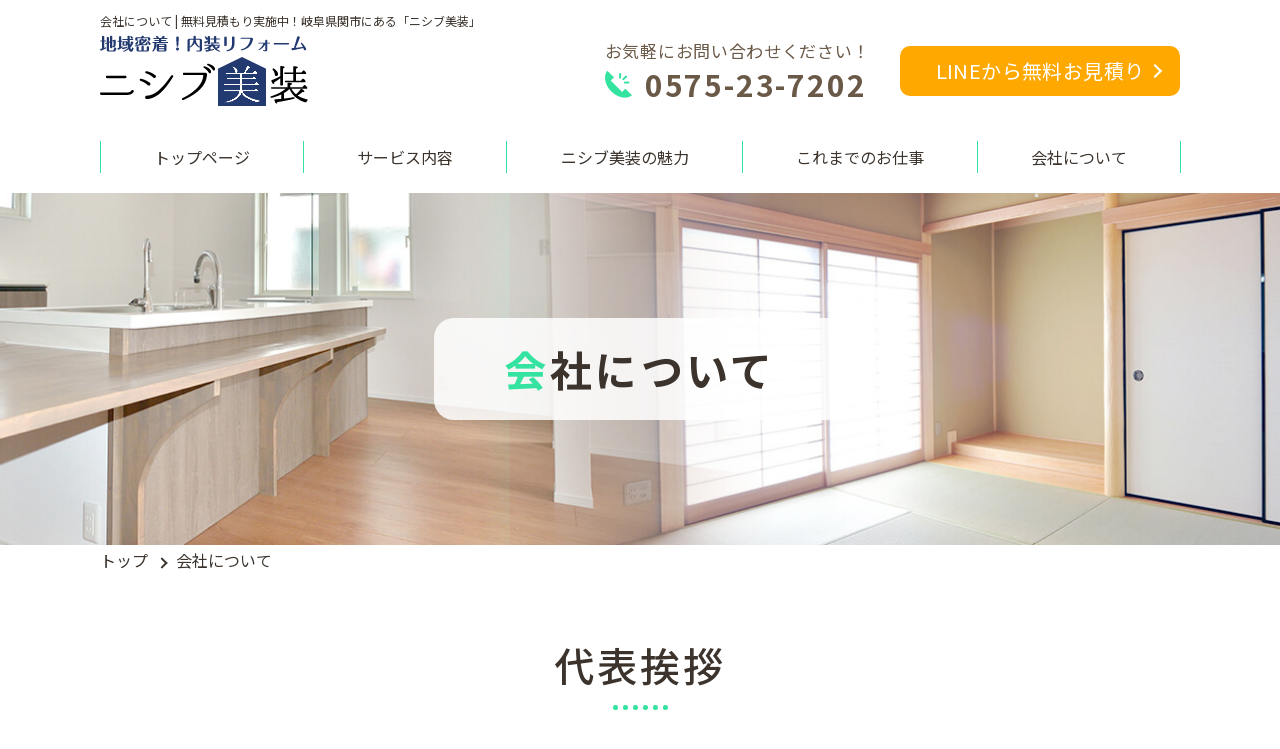

--- FILE ---
content_type: text/html
request_url: https://www.nishibubisou.com/company/
body_size: 10430
content:
<!DOCTYPE html>
<html lang="ja">

<head prefix="og: http://ogp.me/ns# fb: http://ogp.me/ns/fb# article: http://ogp.me/ns/article#">
    <!-- Google Tag Manager -->
    <script>
        (function(w, d, s, l, i) {
            w[l] = w[l] || [];
            w[l].push({
                'gtm.start': new Date().getTime(),
                event: 'gtm.js'
            });
            var f = d.getElementsByTagName(s)[0],
                j = d.createElement(s),
                dl = l != 'dataLayer' ? '&l=' + l : '';
            j.async = true;
            j.src =
                'https://www.googletagmanager.com/gtm.js?id=' + i + dl;
            f.parentNode.insertBefore(j, f);
        })(window, document, 'script', 'dataLayer', 'GTM-KBXV5BW');
    </script>
    <!-- End Google Tag Manager -->
    <meta charset="utf-8">

    <title>会社について | 無料見積もり実施中！岐阜県関市の「ニシブ美装」</title>
    <meta name="description" content="会社について | 岐阜県関市の内装リフォーム「ニシブ美装」クロスや床の張り替え、カーテン・ブライドの設置から、襖や障子などの和室のリフォームまで幅広く対応いたします！お部屋のことでお悩みなら、是非当社にお任せください。">
    <meta name="keywords" content="会社について,関市,内装,クロス,襖,張り替え">

    <meta name="viewport" content="width=device-width">
    <meta name="SKYPE_TOOLBAR" content="SKYPE_TOOLBAR_PARSER_COMPATIBLE">
    <meta name="format-detection" content="telephone=no">
    <meta http-equiv="X-UA-Compatible" content="IE=edge">

    <link rel="stylesheet" href="/css/reset.css">
    <link rel="stylesheet" href="/js/slick/slick.css">
    <link rel="stylesheet" href="/css/style.css">
    <link rel="stylesheet" href="/css/style_sp.css" media="screen and (max-width:480px)">

    <script src="https://ajax.googleapis.com/ajax/libs/jquery/2.1.4/jquery.min.js"></script>
    <script src="https://ajaxzip3.github.io/ajaxzip3.js"></script>
    <script src="/js/imgLiquid-min.js"></script>
    <script src="/js/jquery.inview.min.js"></script>
    <script src="/js/slick/slick.min.js"></script>
    <script src="/js/common.js"></script>

        <meta property="og:site_name" content="ニシブ美装">
    <meta property="og:url" content="https://www.nishibubisou.com/company/">
    <meta property="og:title" content="会社について | 無料見積もり実施中！岐阜県関市の「ニシブ美装」">
    <meta property="og:description" content="会社について | 岐阜県関市の内装リフォーム「ニシブ美装」クロスや床の張り替え、カーテン・ブライドの設置から、襖や障子などの和室のリフォームまで幅広く対応いたします！お部屋のことでお悩みなら、是非当社にお任せください。">
    <meta property="og:type" content="website">
    <meta property="og:image" content="https://www.nishibubisou.com/images/common/ogp_logo.jpg">
                <meta name="twitter:card" content="summary_large_image">
        
</head>


<body id="company"  class="fix-under">
    <!-- Google Tag Manager (noscript) -->
    <noscript><iframe src="https://www.googletagmanager.com/ns.html?id=GTM-KBXV5BW" height="0" width="0" style="display:none;visibility:hidden"></iframe></noscript>
    <!-- End Google Tag Manager (noscript) -->

    <div id="wrapper">

        <header>
            <div class="info common-centering">
                <h1 class="pc-display">会社について | 無料見積もり実施中！岐阜県関市にある「ニシブ美装」</h1>
                <div class="info_inner">
                    <p class="info_logo"><a href="/"><img src="/images/common/logo.png" alt="ニシブ美装"></a></p>
                    <p class="info_tel pc-display">
                        お気軽にお問い合わせください！
                        <span class="info_tel-num js-tel">0575-23-7202</span>
                    </p>
                    <p class="info_line common-btn pc-display"><a href="https://line.me/R/ti/p/%40221uspki" target="_blank">LINEから無料お見積り</a></p>
                </div>
            </div>
            <nav class="gnav">
                <button class="gnav_btn sp-display"><span></span><span></span><span></span></button>
                <div class="gnav_inner common-centering">
                    <h1 class="gnav_logo sp-display"><a href="/"><img src="/images/common/logo.png" alt="ニシブ美装"></a></h1>
                    <ul class="gnav_listWrap">
                        <li class="gnav_list"><a href="/">トップページ</a></li>
                        <li class="gnav_list"><a href="/service/">サービス内容</a></li>
                        <li class="gnav_list"><a href="/point/">ニシブ美装の魅力</a></li>
                        <li class="gnav_list"><a href="/case/">これまでのお仕事</a></li>
                        <li class="gnav_list"><a href="/company/">会社について</a></li>
                        <li class="gnav_list sp-display"><a href="/news/">お知らせ</a></li>
                        <li class="gnav_list sp-display"><a href="/privacy/">プライバシーポリシー</a></li>
                        <li class="gnav_list sp-display"><a href="/site_map/">サイトマップ</a></li>
                    </ul>
                    <p class="gnav_tel sp-display">
                        お気軽にお問い合わせください！
                        <span class="gnav_tel-num js-tel">0575-23-7202</span>
                    </p>
                    <p class="gnav_line common-btn sp-display"><a href="https://line.me/R/ti/p/%40221uspki" target="_blank">LINEから無料お見積り</a></p>
                </div>
            </nav>
        </header>

        <main>
                            <h2 class="mv"><span class="mv_inner">会社について</span></h2>
                <div id="breadcrumb">
                    <ul class="breadcrumb_inner common-centering">
                        <li class="breadcrumb_label"><a href="/">トップ</a></li>
                                                    <li class="breadcrumb_label">会社について</li>
                                            </ul>
                </div>
            <div class="container">
	<section class="greeting">
		<div class="greeting_inner common-centering">
			<h3 class="greeting_title common-title">代表挨拶</h3>
			<p class="greeting_catch">この度は、当社のホームページをご覧いただき誠にありがとうございます。</p>
			<p class="greeting_text">
				創業当時から岐阜県関市で地域密着を掲げ、<br class="pc-display">
				今日より地域の方々に支えられ業務をつづけてまいりました。
			</p>
			<p class="greeting_text">
				個人店だからできる、<br class="pc-display">
				お客様に寄り添った丁寧な対応を常に心掛け、<br class="pc-display">
				キレイな仕上がり、安心の価格をご提供してまいります。
			</p>
			<p class="greeting_text">
				今までお世話になった地域の方々に感謝の気持ちを込め、<br class="pc-display">
				日々業務に邁進してまいります。
			</p>
			<p class="greeting_text">
				また、お見積り無料ですので、<br class="pc-display">
				お部屋に関するお悩みは、お気軽に当社へご相談ください。
			</p>
			<p class="greeting_text">今後とも「ニシブ美装」を宜しくお願いいたします。</p>
			<p class="greeting_name"><span class="greeting_name-bold">代表</span>西部 和彦</p>
		</div>
	</section>
	<section class="company">
		<div class="company_inner common-centering">
			<h3 class="company_title common-title">会社概要</h3>
			<table class="company_table">
				<tr>
					<th>会社名</th>
					<td>ニシブ美装</td>
				</tr>
				<tr>
					<th>代表</th>
					<td>西部　和彦</td>
				</tr>
				<tr>
					<th>所在地</th>
					<td>〒501-3217岐阜県関市下有知3895-5</td>
				</tr>
				<tr>
					<th>TEL</th>
					<td>0575-23-7202</td>
				</tr>
				<tr>
					<th>FAX</th>
					<td>0575-23-7326</td>
				</tr>
			</table>
			<div class="company_map"><iframe src="https://www.google.com/maps/embed?pb=!1m18!1m12!1m3!1d3248.2085401589347!2d136.90626231554756!3d35.499121347544666!2m3!1f0!2f0!3f0!3m2!1i1024!2i768!4f13.1!3m3!1m2!1s0x600303f8db03209d%3A0xad427e8863f2f627!2z44OL44K344OW576O6KOF!5e0!3m2!1sja!2sjp!4v1602663359305!5m2!1sja!2sjp" frameborder="0" allowfullscreen="" aria-hidden="false" tabindex="0"></iframe></div>
		</div>
	</section>
</div>
</main>
<p id="return"><a href="#wrapper"><span class="return_shape"></span></a></p>
<footer>
	<p class="logo"><a href="/"><img src="/images/common/logo.png" alt="ニシブ美装"></a></p>
	<div class="inner common-centering">
		<div class="info">
			<p class="info_address"><span class="info_address-bold">住所</span>｜〒501-3217 岐阜県関市下有知3895-5</p>
			<p class="info_tel js-tel">0575-23-7202</p>
			<p class="info_fax">0575-23-7326</p>
		</div>
		<nav class="nav pc-display">
			<p class="nav_line common-btn"><a href="https://line.me/R/ti/p/%40221uspki" target="_blank">LINEから無料お見積り</a></p>
			<ul class="nav_listWrap">
				<li class="nav_list"><a href="/">トップ</a></li>
				<li class="nav_list"><a href="/service/">サービス内容</a></li>
				<li class="nav_list"><a href="/point/">ニシブ美装の魅力</a></li>
				<li class="nav_list"><a href="/case/">これまでのお仕事</a></li>
				<li class="nav_list"><a href="/company/">会社について</a></li>
				<li class="nav_list"><a href="/news/">お知らせ</a></li>
				<li class="nav_list"><a href="/privacy/">プライバシーポリシー</a></li>
				<li class="nav_list"><a href="/site_map/">サイトマップ</a></li>
			</ul>
		</nav>
	</div>
	<small class="copy">Copyright &copy; <script>document.write(new Date().getFullYear());</script> <a href="/">ニシブ美装</a> All Rights Reserved.</small>
</footer>

<div class="overlay"></div>

</div>

</body>
</html>

--- FILE ---
content_type: text/css
request_url: https://www.nishibubisou.com/css/style.css
body_size: 34499
content:
@charset "UTF-8";
/*--------------------------------------------
	base
--------------------------------------------*/
@import url("https://fonts.googleapis.com/css2?family=Noto+Sans+JP:wght@400;500;700&display=swap&subset=japanese");
html {
  color: #3b332c;
  font-size: 16px;
  font-family: 'Noto Sans JP', 游ゴシック体, 'Yu Gothic', YuGothic, 'ヒラギノ角ゴシック Pro', 'Hiragino Kaku Gothic Pro', メイリオ, Meiryo, Osaka, 'ＭＳ Ｐゴシック', 'MS PGothic', sans-serif;
}

/*--------------------------------------------
	PC_base
--------------------------------------------*/
#wrapper {
  overflow: hidden;
  min-width: calc( 1080px + 2% );
}

table th {
  width: 200px;
  background-color: #3b332c;
  color: #fff;
  border-bottom: 1px solid #fff;
}
table td {
  padding: 20px;
  border-top: 1px solid #3b332c;
  border-bottom: 1px solid #3b332c;
  background-color: #fff;
}
table tr:last-child th {
  border-color: #3b332c;
}

/*--------------------------------------------
	common
--------------------------------------------*/
/* SPコンテンツ非表示 */
.sp-display {
  display: none;
}

/* clearfix */
.clearfix:after {
  content: "";
  display: block;
  clear: both;
}

/* 中央寄せ */
.common-centering {
  width: 1080px;
  margin: 0 auto;
}

/* title */
.common-title {
  margin: 0 0 50px;
  letter-spacing: 0.08em;
  text-align: center;
  font-size: 40px;
  font-weight: 500;
}
.common-title:after {
  content: "";
  display: block;
  width: 55px;
  margin: 20px auto 0;
  border-bottom: 5px dotted #35e3a0;
}

/* sub title */
.common-subTitle {
  padding: 12px 17px;
  border-left: 5px solid #35e3a0;
  background-color: #d9fbee;
  letter-spacing: 0.08em;
  font-size: 27px;
  font-weight: 500;
}

/* btn */
.common-btn {
  position: relative;
  border-radius: 10px;
  background-color: #ffa800;
  color: #fff;
  text-align: center;
  letter-spacing: 0.02em;
  font-size: 20px;
  transition: 0.5s background-color;
}
.common-btn:before {
  content: "";
  display: block;
  position: absolute;
  top: 0;
  bottom: 0;
  right: 20px;
  margin: auto 0;
  width: 8px;
  height: 8px;
  border-top: 2px solid #fff;
  border-right: 2px solid #fff;
  transform: rotate(45deg);
}
.common-btn a {
  display: block;
  padding: 15px 0;
}
.common-btn:hover {
  background-color: #35e3a0;
}

/*--------------------------------------------
	header
--------------------------------------------*/
header {
  padding: 15px 0 20px;
  background-color: #fff;
}
header .info {
  margin-bottom: 35px;
}
header .info h1 {
  margin: 0 0 8px;
  font-size: 12px;
}
header .info_inner {
  display: flex;
  align-items: center;
}
header .info_logo {
  flex-grow: 1;
}
header .info_tel {
  margin: 0 30px 0 0;
  color: #6b5948;
  letter-spacing: 0.04em;
  font-size: 17px;
}
header .info_tel-num {
  display: block;
  margin: 10px 0 0;
  padding: 0 0 0 40px;
  background: url(../images/common/icn_tel_g.gif) no-repeat left center;
  letter-spacing: 0.06em;
  font-size: 30px;
  font-weight: bold;
}
header .info_line {
  width: 280px;
}
header .gnav_listWrap {
  display: flex;
}
header .gnav_list {
  flex-grow: 1;
  position: relative;
  margin: 0 -1px 0 0;
  border-left: 1px solid #35e3a0;
  border-right: 1px solid #35e3a0;
  text-align: center;
}
header .gnav_list a {
  display: block;
  position: relative;
  z-index: 10;
  padding: 8px 0;
}
header .gnav_list:before {
  content: "";
  display: block;
  position: absolute;
  bottom: 0;
  left: 0;
  width: 100%;
  height: 0;
  background-color: rgba(53, 227, 160, 0.5);
  transition: 0.5s height;
}
header .gnav_list:hover:before {
  height: 100%;
}

/*--------------------------------------------
	コンテナ
--------------------------------------------*/
.mv_item {
  display: flex !important;
  align-items: center;
  position: relative;
  width: 1080px;
  height: 730px;
  margin: 0 20px;
}
.mv_catch {
  position: relative;
  z-index: 10;
  margin: 0 auto;
  padding: 55px 70px 40px;
  border-radius: 20px;
  background-color: rgba(255, 255, 255, 0.85);
  text-align: center;
  letter-spacing: 0.08em;
  font-size: 35px;
  font-weight: 500;
}
.mv_balloon {
  display: flex;
  justify-content: center;
  position: absolute;
  top: -43px;
  left: 0;
  right: 0;
  width: 100%;
}
.mv_balloonInner {
  display: block;
  padding: 25px 20px;
  border-radius: 20px;
  background-color: #35e3a0;
  color: #fff;
  font-size: 32px;
  font-weight: bold;
}
.mv_balloonInner:before {
  content: "";
  display: block;
  position: absolute;
  bottom: -15px;
  left: 0;
  right: 0;
  margin: 0 auto;
  width: 0;
  height: 0;
  border-style: solid;
  border-width: 9px 0 9px 15px;
  border-color: transparent transparent transparent #35e3a0;
  transform: rotate(90deg);
}
.mv_main {
  display: block;
  margin: 15px 0;
}
.mv_sub {
  display: inline-block;
  margin: 15px 15px;
  font-size: 42px;
  font-weight: bold;
}
.mv_sub-blue {
  background: linear-gradient(0deg, #caf2ff 35%, rgba(0, 0, 0, 0) 35%);
}
.mv_sub-pink {
  background: linear-gradient(0deg, #ffdede 35%, rgba(0, 0, 0, 0) 35%);
}
.mv_sub-yellow {
  background: linear-gradient(0deg, #ffecc4 35%, rgba(0, 0, 0, 0) 35%);
}
.mv_sub-green {
  background: linear-gradient(0deg, #d9fbee 35%, rgba(0, 0, 0, 0) 35%);
}
.mv_bg {
  overflow: hidden;
  position: absolute;
  top: 0;
  left: 0;
  width: 100%;
  height: 100%;
  margin: 0 auto;
  border-radius: 20px;
}

/* 下層 */
.fix-under .mv {
  display: flex;
  justify-content: center;
  padding: 125px 0;
  background: url(../images/common/bg_mainvis.jpg) no-repeat center/cover;
}
.fix-under .mv_inner {
  display: inline-block;
  padding: 30px 70px;
  border-radius: 20px;
  background-color: rgba(255, 255, 255, 0.85);
  text-align: center;
  letter-spacing: 0.08em;
  font-size: 42px;
  font-weight: bold;
}
.fix-under .mv_inner:first-letter {
  color: #35e3a0;
}
.fix-under main {
  position: relative;
}
.fix-under .container {
  padding: 70px 0 0;
}

/*--------------------------------------------
	breadcrumb
--------------------------------------------*/
#breadcrumb .breadcrumb_inner {
  display: flex;
  align-items: center;
  padding: 5px 0;
}
#breadcrumb .breadcrumb_label a {
  transition: 0.5s opacity;
}
#breadcrumb .breadcrumb_label a:hover {
  opacity: 0.7;
}
#breadcrumb .breadcrumb_label:last-child {
  max-width: 70%;
  overflow: hidden;
  text-overflow: ellipsis;
  white-space: nowrap;
  line-height: 1.3em;
}
#breadcrumb .breadcrumb_label:not(:last-child):after {
  content: "";
  display: inline-block;
  margin: 0 10px;
  width: 6px;
  height: 6px;
  border-top: 2px solid #3b332c;
  border-right: 2px solid #3b332c;
  transform: rotate(45deg);
}

/*--------------------------------------------
	return
--------------------------------------------*/
#return {
  position: fixed;
  right: 30px;
  bottom: 30px;
  z-index: 500;
  width: 56px;
  height: 56px;
  border-radius: 50%;
  background-color: #35e3a0;
  transform: translateY(90px);
  transition: 0.25s transform, 0.25s opacity;
}
#return a {
  display: block;
  height: 100%;
}
#return .return_shape {
  display: block;
  position: absolute;
  top: 5px;
  right: 0;
  bottom: 0;
  left: 0;
  margin: auto;
  width: 20px;
  height: 20px;
  border-top: 4px solid #fff;
  border-right: 4px solid #fff;
  transform: rotate(-45deg);
}
#return:hover {
  opacity: 0.7;
}
#return.is-inview {
  transform: translateY(0);
}

/*--------------------------------------------
	footer
--------------------------------------------*/
footer {
  position: relative;
  padding: 40px 0 50px;
  background-color: #35e3a0;
}
footer:before {
  content: "";
  display: block;
  position: absolute;
  top: -63px;
  left: 0;
  right: 0;
  width: 100%;
  height: 63px;
  margin: 0 auto;
  background: url(../images/common/bg_footer.png) repeat-x bottom;
}
footer .logo {
  margin: 0 0 25px;
  text-align: center;
  transition: 0.5s opacity;
}
footer .logo:hover {
  opacity: 0.7;
}
footer .inner {
  display: flex;
  justify-content: space-between;
  margin-bottom: 30px;
}
footer .info {
  flex-grow: 1;
}
footer .info_address {
  margin: 0 0 20px;
  letter-spacing: 0.08em;
  font-size: 16px;
}
footer .info_address-bold {
  font-weight: bold;
}
footer .info_tel {
  margin: 0 0 20px;
  padding: 0 0 0 43px;
  background: url(../images/common/icn_tel_w.gif) no-repeat left center;
  letter-spacing: 0.06em;
  font-size: 40px;
  font-weight: bold;
}
footer .info_fax {
  padding: 0 0 0 40px;
  background: url(../images/common/icn_fax_w.gif) no-repeat left center;
  letter-spacing: 0.06em;
  font-size: 28px;
  font-weight: bold;
}
footer .nav {
  width: 443px;
}
footer .nav_line {
  width: 280px;
  margin: 0 0 20px auto;
  transition: 0.5s opacity;
}
footer .nav_line:hover {
  opacity: 0.7;
}
footer .nav_line:hover {
  background-color: #ffa800;
}
footer .nav_listWrap {
  display: flex;
  flex-wrap: wrap;
}
footer .nav_list {
  margin: 0 0.8em 0 0;
  letter-spacing: 0.08em;
  line-height: 2.31em;
  font-size: 13px;
  transition: 0.5s opacity;
}
footer .nav_list:hover {
  opacity: 0.7;
}
footer .nav_list:before {
  content: "> ";
  display: inline-block;
}
footer .copy {
  display: block;
  text-align: center;
  letter-spacing: 0.08em;
  font-size: 10px;
}
footer .copy a {
  transition: 0.5s opacity;
}
footer .copy a:hover {
  opacity: 0.7;
}

/*--------------------------------------------
	top
--------------------------------------------*/
#top .lead {
  padding: 100px 0 155px;
  background: url(../images/top/bg_lead.jpg) no-repeat right bottom;
}
#top .lead_titleSub {
  display: block;
  margin: 0 0 10px;
  color: #35e3a0;
  text-align: center;
  font-size: 30px;
}
#top .lead_titleSub:before, #top .lead_titleSub:after {
  content: "";
  display: inline-block;
  width: 2px;
  height: 40px;
  vertical-align: middle;
  background-color: #35e3a0;
}
#top .lead_titleSub:before {
  margin: 0 30px 0 0;
  transform: rotate(-30deg);
}
#top .lead_titleSub:after {
  margin: 0 0 0 30px;
  transform: rotate(30deg);
}
#top .lead_text {
  margin: 0 0 1.88em;
  letter-spacing: 0.08em;
  line-height: 1.88;
  font-size: 16px;
}
#top .lead_btn {
  width: 250px;
}
#top .point {
  margin: -58px 0 0;
  padding: 150px 0 100px;
  background: url(../images/top/bg_point.png) no-repeat top left/cover;
}
#top .point_inner {
  padding: 0 0 0 540px;
}
#top .point_title {
  position: relative;
  margin: 0 0 35px;
  letter-spacing: 0.08em;
  text-align: center;
  font-size: 50px;
  font-weight: 500;
}
#top .point_titleSub {
  display: block;
  margin: 0 0 20px;
  font-size: 30px;
}
#top .point_titleNum {
  display: inline-block;
  width: 70px;
  height: 70px;
  margin: 0 10px 0 0;
  border-radius: 50%;
  background-color: #35e3a0;
  color: #fff;
  text-align: center;
  vertical-align: middle;
  font-size: 65px;
}
#top .point_title:before, #top .point_title:after {
  content: "";
  position: absolute;
  bottom: 0;
  display: block;
  width: 3px;
  height: 138px;
  vertical-align: middle;
  background-color: #35e3a0;
}
#top .point_title:before {
  left: 0;
  transform: rotate(-15deg);
}
#top .point_title:after {
  right: 0;
  transform: rotate(15deg);
}
#top .point_card {
  margin: 0 0 30px;
  padding: 30px;
  border-radius: 10px;
}
#top .point_cardTitle {
  margin: 0 0 20px;
  padding: 0 0 15px;
  letter-spacing: 0.08em;
  font-size: 28px;
  font-weight: 500;
}
#top .point_cardTitle-blue {
  color: #45c0e8;
  border-bottom: 1px solid #45c0e8;
}
#top .point_cardTitle-pink {
  color: #ff8585;
  border-bottom: 1px solid #ff8585;
}
#top .point_cardTitle-yellow {
  color: #ffa800;
  border-bottom: 1px solid #ffa800;
}
#top .point_cardTitle-green {
  color: #35e3a0;
  border-bottom: 1px solid #35e3a0;
}
#top .point_cardNum {
  display: inline-block;
  width: 45px;
  height: 45px;
  margin: 0 10px 0 0;
  padding: 7px 0;
  border-radius: 50%;
  background-color: #fff;
  text-align: center;
  vertical-align: middle;
}
#top .point_card-blue {
  background-color: #caf2ff;
}
#top .point_card-pink {
  background-color: #ffdede;
}
#top .point_card-yellow {
  background-color: #ffecc4;
}
#top .point_card-green {
  background-color: #d9fbee;
}
#top .point_btn {
  width: 280px;
  margin: 0 auto;
}
#top .case {
  padding: 100px 0;
  background: url(../images/top/bg_case.jpg) no-repeat center/cover;
}
#top .case_postWrap {
  display: flex;
  margin: 0 0 50px;
}
#top .case .post {
  overflow: hidden;
  width: 240px;
  height: 240px;
  margin: 0 40px 0 0;
  border-radius: 10px;
  background-color: #fff;
}
#top .case .post:last-child {
  margin-right: 0;
}
#top .case .post a {
  display: block;
  height: 100%;
  transition: 0.5s opacity;
}
#top .case .post a:hover {
  opacity: 0.7;
}
#top .case_btn {
  width: 180px;
  margin: 0 auto;
}
#top .bnr {
  display: flex;
  justify-content: space-between;
  padding: 100px 0 50px;
}
#top .bnr_item {
  width: 340px;
  border-radius: 10px;
  background-position: right center;
  background-repeat: no-repeat;
  text-align: center;
  transition: 0.5s opacity;
}
#top .bnr_item:hover {
  opacity: 0.7;
}
#top .bnr_item-blue {
  background-color: #caf2ff;
}
#top .bnr_item-pink {
  background-color: #ffdede;
}
#top .bnr_item-yellow {
  background-color: #ffecc4;
}
#top .bnr_item:nth-child(1) {
  background-image: url(../images/top/bg_bnr01.jpg);
}
#top .bnr_item:nth-child(2) {
  background-image: url(../images/top/bg_bnr02.jpg);
}
#top .bnr_item:nth-child(3) {
  background-image: url(../images/top/bg_bnr03.jpg);
}
#top .bnr_item a {
  display: block;
  padding: 20px 195px 20px 25px;
}
#top .bnr_btn {
  display: block;
  width: 120px;
  margin: 10px 0 0;
  padding: 7px 0;
  border-radius: 10px;
  background-color: #ffa800;
  color: #fff;
  letter-spacing: 0.02em;
  font-size: 16px;
}
#top .news {
  padding: 0 0 162px;
}
#top .news_title {
  margin: 0 0 30px;
  padding: 0 0 20px;
  border-bottom: 5px dotted #35e3a0;
  letter-spacing: 0.08em;
  font-size: 32px;
  font-weight: 400;
}
#top .news .post {
  margin: 0 0 20px;
  background-color: #d9fbee;
  transition: 0.5s opacity;
}
#top .news .post:hover {
  opacity: 0.7;
}
#top .news .post a {
  display: flex;
  padding: 18px 22px;
}
#top .news .post_time {
  order: 1;
  margin: 0 18px;
  color: #35e3a0;
  letter-spacing: 0.12em;
}
#top .news .post_title {
  order: 2;
  overflow: hidden;
  text-overflow: ellipsis;
  white-space: nowrap;
  line-height: 1.3em;
  flex-grow: 1;
  letter-spacing: 0.08em;
}
#top .news_btn {
  width: 220px;
  margin: 0 auto;
}

/*--------------------------------------------
	service
--------------------------------------------*/
#service .service {
  padding: 0 0 100px;
}
#service .service_sec {
  display: flex;
  flex-direction: column;
  justify-content: center;
  margin: 0 0 50px;
  background-repeat: no-repeat;
}
#service .service_secTitle {
  margin: 0 0 20px;
}
#service .service_secText {
  margin: 0 0 1.88em;
  letter-spacing: 0.08em;
  line-height: 1.88;
}
#service .service_sec:nth-of-type(odd) {
  padding-left: 520px;
  background-position: left;
}
#service .service_sec:nth-of-type(even) {
  padding-right: 520px;
  background-position: right;
}
#service .service_sec:nth-of-type(1) {
  background-image: url(../images/service/img_service01.jpg);
}
#service .service_sec:nth-of-type(2) {
  background-image: url(../images/service/img_service02.jpg);
}
#service .service_sec:nth-of-type(3) {
  background-image: url(../images/service/img_service03.jpg);
}
#service .service_sec:nth-of-type(4) {
  background-image: url(../images/service/img_service04.jpg);
}
#service .service_sec:nth-of-type(5) {
  background-image: url(../images/service/img_service05.jpg);
}
#service .service_bnr {
  width: 550px;
  margin: 0 auto;
  border-radius: 10px;
  background-image: url(../images/service/img_bnr.jpg);
  background-position: right center;
  background-repeat: no-repeat;
  background-color: #caf2ff;
  text-align: center;
  letter-spacing: 0.08em;
  line-height: 1.43;
  font-size: 28px;
  font-weight: bold;
  transition: 0.5s opacity;
}
#service .service_bnr:hover {
  opacity: 0.7;
}
#service .service_bnr a {
  display: block;
  padding: 27px 318px 27px 50px;
}
#service .service_bnrColorText {
  color: #35e3a0;
}
#service .service_bnrBtn {
  display: block;
  width: 120px;
  margin: 10px auto 0;
  padding: 7px 0;
  border-radius: 10px;
  background-color: #ffa800;
  color: #fff;
  letter-spacing: 0.02em;
  font-size: 16px;
}
#service .price {
  padding: 100px 0;
  background: url(../images/service/bg_price.jpg) no-repeat center/cover;
}
#service .price_note {
  margin: 0 0 50px;
  padding: 40px;
  border-radius: 10px;
  background-color: #d9fbee;
}
#service .price_noteTitle {
  margin: 0 0 20px;
  padding: 0 0 10px;
  border-bottom: 1px solid #35e3a0;
  letter-spacing: 0.08em;
  font-size: 20px;
  font-weight: 500;
}
#service .price_noteDesc {
  padding: 0 0 0 1.5em;
  text-indent: -1.5em;
  line-height: 1.88;
  letter-spacing: 0.08em;
}
#service .price_noteDesc span {
  color: #35e3a0;
}
#service .price_subTitle {
  position: relative;
  width: 200px;
  margin: 0 auto 65px;
  padding: 20px 0;
  border-radius: 20px;
  background-color: #35e3a0;
  color: #fff;
  text-align: center;
  letter-spacing: 0.08em;
  font-size: 32px;
  font-weight: bold;
}
#service .price_subTitle:after {
  content: "";
  display: block;
  position: absolute;
  bottom: -15px;
  left: 0;
  right: 0;
  margin: 0 auto;
  width: 0;
  height: 0;
  border-style: solid;
  border-width: 9px 0 9px 15px;
  border-color: transparent transparent transparent #35e3a0;
  transform: rotate(90deg);
}
#service .price_sec {
  min-height: 340px;
  margin: 0 0 50px;
  padding: 40px 40px 40px 500px;
  border-radius: 10px;
  background-color: #fff;
  background-position: left 40px top 40px;
  background-repeat: no-repeat;
}
#service .price_sec:nth-of-type(1) {
  background-image: url(../images/service/img_price01.jpg);
}
#service .price_sec:nth-of-type(2) {
  background-image: url(../images/service/img_price02.jpg);
}
#service .price_sec:nth-of-type(3) {
  background-image: url(../images/service/img_price03.jpg);
}
#service .price_secTitle {
  margin: 0 0 30px;
}
#service .price_secTitle span {
  display: block;
  margin: 10px 0 0;
  font-size: 18px;
}
#service .price_secSubTitle {
  margin: 0 0 20px;
  padding: 0 0 8px;
  border-bottom: 1px solid #35e3a0;
  letter-spacing: 0.08em;
  font-size: 20px;
  font-weight: 500;
}
#service .price_secCatch {
  padding: 15px 0;
  background-color: #35e3a0;
  text-align: center;
  letter-spacing: 0.12em;
  font-size: 15px;
  font-weight: bold;
}
#service .price_secTable {
  margin: 0 0 30px;
}
#service .price_secComment {
  padding: 0 0 0 1.5em;
  text-indent: -1.5em;
  line-height: 1.88;
  letter-spacing: 0.08em;
}
#service .price_secComment span {
  color: #35e3a0;
}

/*--------------------------------------------
	point
--------------------------------------------*/
#point .reason {
  padding: 0 0 100px;
}
#point .reason_title span {
  color: #35e3a0;
}
#point .reason_sec {
  display: flex;
  flex-direction: column;
  justify-content: center;
  min-height: 280px;
  margin: 0 0 75px;
  padding: 0 0 0 520px;
  background-repeat: no-repeat;
  background-position: left;
}
#point .reason_secTitle {
  position: relative;
  margin: 0 0 30px;
  padding: 17px 0 17px 50px;
  letter-spacing: 0.08em;
  font-size: 27px;
  font-weight: 500;
}
#point .reason_secTitle-blue {
  background-color: #caf2ff;
}
#point .reason_secTitle-pink {
  background-color: #ffdede;
}
#point .reason_secTitle-yellow {
  background-color: #ffecc4;
}
#point .reason_secTitle-green {
  background-color: #d9fbee;
}
#point .reason_secNum {
  display: inline-block;
  position: absolute;
  top: 0;
  bottom: 0;
  left: -30px;
  width: 60px;
  height: 60px;
  margin: auto 0;
  padding: 12px 0;
  border-radius: 50%;
  color: #fff;
  text-align: center;
  vertical-align: middle;
  font-size: 32px;
  font-weight: 500;
}
#point .reason_secNum-blue {
  background-color: #45c0e8;
}
#point .reason_secNum-pink {
  background-color: #ff8585;
}
#point .reason_secNum-yellow {
  background-color: #ffa800;
}
#point .reason_secNum-green {
  background-color: #35e3a0;
}
#point .reason_secText {
  margin: 0 0 1.88em;
  line-height: 1.88;
  letter-spacing: 0.08em;
}
#point .reason_secText:last-child {
  margin-bottom: 0;
}
#point .reason_sec:nth-of-type(1) {
  background-image: url(../images/point/img_reason01.jpg);
}
#point .reason_sec:nth-of-type(2) {
  background-image: url(../images/point/img_reason02.jpg);
}
#point .reason_sec:nth-of-type(3) {
  background-image: url(../images/point/img_reason03.jpg);
}
#point .reason_sec:nth-of-type(4) {
  background-image: url(../images/point/img_reason04.jpg);
}
#point .reason_bnr {
  width: 550px;
  margin: 0 auto;
  border-radius: 10px;
  background-image: url(../images/point/img_bnr.jpg);
  background-position: right center;
  background-repeat: no-repeat;
  background-color: #caf2ff;
  text-align: center;
  letter-spacing: 0.08em;
  line-height: 1.43;
  font-size: 28px;
  font-weight: bold;
  transition: 0.5s opacity;
}
#point .reason_bnr:hover {
  opacity: 0.7;
}
#point .reason_bnr a {
  display: block;
  padding: 27px 298px 27px 30px;
}
#point .reason_bnrColorText {
  color: #35e3a0;
}
#point .reason_bnrBtn {
  display: block;
  width: 120px;
  margin: 10px auto 0;
  padding: 7px 0;
  border-radius: 10px;
  background-color: #ffa800;
  color: #fff;
  letter-spacing: 0.02em;
  font-size: 16px;
}
#point .voice {
  padding: 100px 0;
  background: url(../images/point/bg_voice.jpg) no-repeat center/cover;
}
#point .voice_post {
  display: flex;
  flex-wrap: wrap;
  justify-content: space-between;
  margin: 0 0 50px;
  padding: 40px;
  border-radius: 10px;
  background-color: #fff;
}
#point .voice_detail {
  order: 2;
  width: 540px;
}
#point .voice_subTitle {
  margin: 0 0 30px;
}
#point .voice_comment {
  letter-spacing: 0.08em;
  line-height: 1.88;
}
#point .voice_img {
  order: 1;
  overflow: hidden;
  width: 420px;
  height: 260px;
  border-radius: 10px;
}

/*--------------------------------------------
	case
--------------------------------------------*/
#case .case {
  padding: 0 0 100px;
}
#case .case_inner {
  display: flex;
  flex-wrap: wrap;
}
#case .case .post {
  width: 240px;
  margin: 0 40px 40px 0;
  transition: 0.5s opacity;
}
#case .case .post:hover {
  opacity: 0.7;
}
#case .case .post a {
  display: flex;
  flex-direction: column;
  align-items: flex-start;
}
#case .case .post_title {
  order: 3;
  width: 100%;
  overflow: hidden;
  text-overflow: ellipsis;
  white-space: nowrap;
  line-height: 1.3em;
  padding: 0 0 10px;
  border-bottom: 1px solid #35e3a0;
  letter-spacing: 0.08em;
  font-size: 20px;
}
#case .case .post_time {
  order: 2;
  display: inline-block;
  margin: 0 0 10px;
  padding: 5px 8px;
  background-color: #35e3a0;
  letter-spacing: 0.08em;
  font-size: 14px;
}
#case .case .post_img {
  order: 1;
  display: block;
  width: 100%;
  height: 240px;
  margin: 0 0 20px;
  border-radius: 10px;
}
#case .case .post:nth-child(4n) {
  margin-right: 0;
}
#case .case .pagination {
  display: flex;
  justify-content: center;
  align-items: center;
}
#case .case .pagination li {
  margin: 0 5px;
}
#case .case .pagination li a, #case .case .pagination li span {
  display: block;
  padding: 6px 9px;
  color: #fff;
}
#case .case .pagination li a {
  background-color: #35e3a0;
  transition: 0.5s opacity;
}
#case .case .pagination li a:hover {
  opacity: 0.7;
}
#case .case .pagination li span {
  background-color: #ffa800;
}

/*--------------------------------------------
	case_detail
--------------------------------------------*/
#case_detail .case {
  padding: 0 0 150px;
}
#case_detail .case_inner {
  padding: 40px;
  border-radius: 10px;
  background-color: #d9fbee;
}
#case_detail .case_title {
  display: flex;
  align-items: flex-start;
  justify-content: space-between;
  margin: 0 0 30px;
  background-color: #fff;
}
#case_detail .case_time {
  display: inline-block;
  padding: 6px 9px;
  background-color: #35e3a0;
  letter-spacing: 0.08em;
  font-size: 14px;
}
#case_detail .case_itemWrap {
  display: flex;
  justify-content: space-between;
  margin: 0 0 30px;
  background: url(../images/case/icn_arrow.png) no-repeat center;
}
#case_detail .case_item {
  display: flex;
  flex-direction: column;
  align-items: center;
  width: 420px;
  margin: 0 0 20px;
}
#case_detail .case_itemTitle {
  order: 2;
  display: inline-block;
  padding: 0 0 10px;
  border-bottom: 1px solid #35e3a0;
  border-bottom: 1px solid #35e3a0;
  letter-spacing: 0.08em;
  font-size: 22px;
}
#case_detail .case_itemImg {
  order: 1;
  overflow: hidden;
  width: 100%;
  height: 260px;
  margin: 0 0 20px;
  border-radius: 10px;
}
#case_detail .case_imgList {
  display: flex;
  flex-wrap: wrap;
  margin: 0 0 30px;
}
#case_detail .case_img {
  overflow: hidden;
  width: 23%;
  height: 140px;
  margin: 0 2.6% 2% 0;
  border-radius: 10px;
}
#case_detail .case_img:nth-child(4n) {
  margin-right: 0;
}
#case_detail .case_comment {
  line-height: 1.88;
  letter-spacing: 0.08em;
}

/*--------------------------------------------
	company
--------------------------------------------*/
#company .greeting {
  padding: 0 0 100px;
  background: url(../images/company/bg_greeting.png) no-repeat center bottom/contain;
}
#company .greeting_catch {
  margin: 0 0 30px;
  text-align: center;
  letter-spacing: 0.08em;
  font-size: 20px;
  font-weight: 500;
}
#company .greeting_text {
  margin: 0 0 1.88em;
  text-align: center;
  line-height: 1.88;
  letter-spacing: 0.08em;
}
#company .greeting_name {
  letter-spacing: 0.08em;
  text-align: center;
  font-size: 20px;
}
#company .greeting_name-bold {
  display: inline-block;
  margin: 0 20px 0 0;
  padding: 0 20px 0 0;
  border-right: 5px solid #35e3a0;
  font-weight: bold;
}
#company .company {
  padding: 100px 0;
}
#company .company_table {
  margin: 0 0 50px;
}
#company .company_map {
  width: 100%;
  height: 300px;
}

/*--------------------------------------------
	news
--------------------------------------------*/
#news .container {
  padding-bottom: 100px;
}
#news .post {
  margin: 0 0 20px;
  background-color: #d9fbee;
  transition: 0.5s opacity;
}
#news .post:hover {
  opacity: 0.7;
}
#news .post a {
  display: flex;
  padding: 18px 22px;
}
#news .post_time {
  order: 1;
  margin: 0 18px;
  color: #35e3a0;
  letter-spacing: 0.12em;
}
#news .post_title {
  order: 2;
  overflow: hidden;
  text-overflow: ellipsis;
  white-space: nowrap;
  line-height: 1.3em;
  flex-grow: 1;
  letter-spacing: 0.08em;
}
#news .pagination {
  display: flex;
  justify-content: center;
  align-items: center;
}
#news .pagination li {
  margin: 0 5px;
}
#news .pagination li a, #news .pagination li span {
  display: block;
  padding: 6px 9px;
  color: #fff;
}
#news .pagination li a {
  background-color: #35e3a0;
  transition: 0.5s opacity;
}
#news .pagination li a:hover {
  opacity: 0.7;
}
#news .pagination li span {
  background-color: #ffa800;
}

/*--------------------------------------------
	news_detail
--------------------------------------------*/
#news_detail .container {
  padding-bottom: 100px;
}
#news_detail .post {
  margin: 0 0 40px;
}
#news_detail .post_title {
  margin: 0 0 15px;
  line-height: 1.25em;
}
#news_detail .post_time {
  display: inline-block;
  margin: 0 0 20px;
  padding: 7px;
  background-color: #35e3a0;
  color: #fff;
}
#news_detail .post_body {
  min-height: 400px;
  line-height: 1.75em;
}
#news_detail .post_body strong, #news_detail .post_body em strong {
  font-weight: bold;
}
#news_detail .post_body ul {
  list-style-type: disc;
  list-style-position: inside;
}
#news_detail .post_body ol {
  list-style-type: decimal;
  list-style-position: inside;
}
#news_detail .post_body li {
  list-style-type: inherit;
}
#news_detail .post_body a {
  color: #35e3a0;
  text-decoration: underline;
  transition: 0.5s opacity;
}
#news_detail .post_body a:hover {
  opacity: 0.7;
}
#news_detail .pagination {
  display: flex;
  justify-content: center;
  align-items: center;
}
#news_detail .pagination_link {
  width: 30%;
  transition: 0.5s opacity;
}
#news_detail .pagination_link:hover {
  opacity: 0.7;
}
#news_detail .pagination_link a {
  display: block;
  position: relative;
  width: 100%;
}
#news_detail .pagination_link-next a {
  text-align: right;
}
#news_detail .pagination_link-center {
  width: auto;
  margin: 0 10px;
}
#news_detail .pagination_link-center a:before, #news_detail .pagination_link-center a:after {
  display: inline-block;
  content: "/";
  margin: 0 10px;
}
#news_detail .pagination_link-prev a {
  text-align: left;
}
#news_detail .pagination_inner {
  display: block;
  overflow: hidden;
  text-overflow: ellipsis;
  white-space: nowrap;
  line-height: 1.3em;
}

/*--------------------------------------------
	contact
--------------------------------------------*/
#contact .contactForm {
  margin: 0 0 40px;
}
#contact .contactForm_headding {
  width: 325px;
}
#contact .contactForm_headdingWrap {
  display: block;
  position: relative;
}
#contact .contactForm_desc a {
  text-decoration: underline;
  transition: 0.25s color;
}
#contact .contactForm_desc a:hover {
  color: #35e3a0;
}
#contact .contactForm_required {
  position: absolute;
  top: 0;
  bottom: 0;
  margin: auto 0;
  width: 36px;
  height: 22px;
  right: 0;
  padding: 5px;
  background-color: #fff;
  color: #35e3a0;
  font-size: 12px;
}
#contact .contactForm_error {
  color: #d00000;
}
#contact .contactForm_textArea {
  width: 70%;
  padding: 7px 10px;
  border: 1px solid #777;
  transition: 0.25s border-color, 0.25s background-color;
}
#contact .contactForm_textArea:focus {
  border-color: #35e3a0;
}
#contact .contactForm_textArea-num {
  width: 15%;
}
#contact .contactForm_btn {
  cursor: pointer;
  position: relative;
  width: 15px;
  height: 15px;
  margin: 0 5px 0 0;
  border: 1px solid #777;
  vertical-align: middle;
  transition: 0.25s border-color, 0.25s background-color;
}
#contact .contactForm_btn:before {
  content: "";
  display: block;
  position: absolute;
  top: 0;
  right: 0;
  bottom: 0;
  left: 0;
  width: 9px;
  height: 9px;
  margin: auto;
  background-color: #35e3a0;
  opacity: 0;
  transition: 0.25s opacity;
}
#contact .contactForm_btn:checked:before {
  opacity: 1;
}
#contact .contactForm_btn[type="radio"] {
  border-radius: 50%;
}
#contact .contactForm_btn[type="radio"]:before {
  border-radius: 50%;
}
#contact .contactForm_submitWrapper {
  position: relative;
  z-index: 10;
  width: 320px;
  margin: 0 auto;
}
#contact .contactForm_recaptchaWrapper {
  width: 302px;
  margin: 0 auto 30px;
}
#contact .contactForm_submit {
  cursor: pointer;
  width: 100%;
  margin: 0 0 30px;
  padding: 10px 0;
  background-color: #35e3a0;
  color: #fff;
  box-shadow: 0px 4px 0px 0px #009d5a;
  transition: 0.25s transform, 0.25s box-shadow;
}
#contact .contactForm_submit[disabled] {
  cursor: default;
  background-color: #aaa;
  box-shadow: 0px 4px 0px 0px #888;
}
#contact .contactForm_submit:hover {
  transform: translateY(-3px);
  box-shadow: 0px 8px 0px 0px #009d5a;
}
#contact .contactForm_submit:hover[disabled] {
  transform: translateY(0);
  box-shadow: 0px 4px 0px 0px #888;
}
#contact .contactForm_submit-back {
  box-shadow: 0px 4px 0px 0px #b96200;
  background-color: #ffa800;
}
#contact .contactForm_submit-back:hover {
  box-shadow: 0px 8px 0px 0px #b96200;
}
#contact .contactForm_submit:active {
  transform: translateY(8px);
  box-shadow: none;
}
#contact .contactForm_submit:active[disabled] {
  transform: translateY(0);
}
#contact .contactNotice {
  text-align: center;
  line-height: 1.75em;
}

/*--------------------------------------------
	privacy
--------------------------------------------*/
#privacy .privacy {
  padding: 0 0 100px;
}
#privacy .privacy_section {
  margin: 0 0 40px;
}
#privacy .privacy_title {
  margin: 0 0 20px;
}
#privacy .privacy_text {
  line-height: 1.75em;
}

/*--------------------------------------------
	sitemap
--------------------------------------------*/
#sitemap .sitemap {
  display: flex;
  flex-wrap: wrap;
  justify-content: space-between;
  padding: 0 0 100px;
}
#sitemap .sitemap_list {
  width: 48%;
  border-bottom: 1px dotted #35e3a0;
  transition: 0.5s opacity;
}
#sitemap .sitemap_list:hover {
  opacity: 0.7;
}
#sitemap .sitemap_list a {
  display: block;
  padding: 15px 0;
}
#sitemap .sitemap_list a:before {
  content: "";
  display: inline-block;
  margin: 0 10px 0 0;
  width: 5px;
  height: 5px;
  border-top: 2px solid #35e3a0;
  border-right: 2px solid #35e3a0;
  transform: rotate(45deg);
}

/*--------------------------------------------
	error
--------------------------------------------*/
#error .error {
  padding: 0 0 100px;
}
#error .error_text {
  line-height: 1.75em;
}
#error .error_text a {
  text-decoration: underline;
  transition: 0.25s color;
}
#error .error_text a:hover {
  color: #35e3a0;
}


--- FILE ---
content_type: text/css
request_url: https://www.nishibubisou.com/css/style_sp.css
body_size: 20986
content:
@charset "UTF-8";
/*--------------------------------------------
	base
--------------------------------------------*/
@import url("https://fonts.googleapis.com/css2?family=Noto+Sans+JP:wght@400;500;700&display=swap&subset=japanese");
/* line 11, ../_scss/_base.scss */
html {
  color: #3b332c;
  font-size: 16px;
  font-family: 'Noto Sans JP', 游ゴシック体, 'Yu Gothic', YuGothic, 'ヒラギノ角ゴシック Pro', 'Hiragino Kaku Gothic Pro', メイリオ, Meiryo, Osaka, 'ＭＳ Ｐゴシック', 'MS PGothic', sans-serif;
}

/*--------------------------------------------
	SP_base
--------------------------------------------*/
/* line 8, ../_scss/_common_sp.scss */
#wrapper {
  overflow: hidden;
  min-width: 375px;
}

/* overlay */
/* line 14, ../_scss/_common_sp.scss */
.overlay {
  display: none;
  position: fixed;
  top: 0;
  left: 0;
  z-index: 1000;
  width: 100%;
  height: 100%;
  background-color: rgba(0, 0, 0, 0.7);
}
/* line 23, ../_scss/_common_sp.scss */
.overlay.is-active {
  display: block;
}

/* line 28, ../_scss/_common_sp.scss */
table {
  display: block;
}
/* line 30, ../_scss/_common_sp.scss */
table tbody {
  display: block;
}
/* line 33, ../_scss/_common_sp.scss */
table th {
  display: block;
  width: 100%;
  padding: 3%;
  text-align: left;
}
/* line 39, ../_scss/_common_sp.scss */
table td {
  display: block;
  border-top: none;
  border-bottom: none;
  padding: 3%;
}
/* line 45, ../_scss/_common_sp.scss */
table tr {
  display: block;
}

/*--------------------------------------------
	common
--------------------------------------------*/
/* PCコンテンツ非表示 */
/* line 55, ../_scss/_common_sp.scss */
.pc-display {
  display: none !important;
}

/* line 58, ../_scss/_common_sp.scss */
.sp-display {
  display: block;
}

/* clearfix */
/* line 63, ../_scss/_common_sp.scss */
.clearfix:after {
  content: "";
  display: block;
  clear: both;
}

/* 中央寄せ */
/* line 70, ../_scss/_common_sp.scss */
.common-centering {
  width: 95%;
  margin: 0 auto;
}

/* title */
/* line 76, ../_scss/_common_sp.scss */
.common-title {
  margin: 0 0 10%;
  line-height: 1.5;
  font-size: 20px;
}
/* line 80, ../_scss/_common_sp.scss */
.common-title:after {
  width: 55px;
  margin: 5% auto 0;
}

/* sub title */
/* line 87, ../_scss/_common_sp.scss */
.common-subTitle {
  line-height: 1.5;
  font-size: 18px;
}

/* btn */
/* line 93, ../_scss/_common_sp.scss */
.common-btn {
  font-size: 16px;
}
/* line 95, ../_scss/_common_sp.scss */
.common-btn a {
  padding: 5% 0;
}
/* line 98, ../_scss/_common_sp.scss */
.common-btn:before {
  width: 6px;
  height: 6px;
  right: 5%;
}

/*--------------------------------------------
	header
--------------------------------------------*/
/* line 108, ../_scss/_common_sp.scss */
header {
  padding: 3%;
}
/* line 110, ../_scss/_common_sp.scss */
header .info {
  margin: 0;
}
/* line 112, ../_scss/_common_sp.scss */
header .info_inner {
  display: block;
}
/* line 115, ../_scss/_common_sp.scss */
header .info_logo {
  width: 45%;
}
/* line 120, ../_scss/_common_sp.scss */
header .gnav_inner {
  overflow-y: scroll;
  position: fixed;
  top: 0;
  right: 0;
  z-index: 1250;
  width: 70%;
  height: 100%;
  padding: 5%;
  background-color: #fff;
  transform: translateX(100%);
  transition: transform 0.25s;
}
/* line 132, ../_scss/_common_sp.scss */
header .gnav_inner.is-active {
  transform: translateX(0);
}
/* line 136, ../_scss/_common_sp.scss */
header .gnav_btn {
  position: fixed;
  top: 2%;
  right: 2%;
  z-index: 1500;
  width: 45px;
  height: 45px;
  padding: 7px;
  background-color: #35e3a0;
  transition: right 0.25s;
}
/* line 146, ../_scss/_common_sp.scss */
header .gnav_btn span {
  display: block;
  position: absolute;
  width: 31px;
  height: 4px;
  background-color: #fff;
  transition: transform 0.25s;
}
/* line 154, ../_scss/_common_sp.scss */
header .gnav_btn span:nth-child(1) {
  top: 11px;
}
/* line 154, ../_scss/_common_sp.scss */
header .gnav_btn span:nth-child(2) {
  top: 21px;
}
/* line 154, ../_scss/_common_sp.scss */
header .gnav_btn span:nth-child(3) {
  top: 31px;
}
/* line 159, ../_scss/_common_sp.scss */
header .gnav_btn.is-active {
  right: 75%;
}
/* line 161, ../_scss/_common_sp.scss */
header .gnav_btn.is-active span {
  top: 20px;
}
/* line 163, ../_scss/_common_sp.scss */
header .gnav_btn.is-active span:nth-child(1) {
  transform: rotate(45deg);
}
/* line 166, ../_scss/_common_sp.scss */
header .gnav_btn.is-active span:nth-child(2) {
  display: none;
}
/* line 169, ../_scss/_common_sp.scss */
header .gnav_btn.is-active span:nth-child(3) {
  transform: rotate(-45deg);
}
/* line 175, ../_scss/_common_sp.scss */
header .gnav_logo {
  width: 65%;
  margin: 0 auto 10%;
}
/* line 179, ../_scss/_common_sp.scss */
header .gnav_listWrap {
  display: block;
  margin: 0 0 10%;
}
/* line 183, ../_scss/_common_sp.scss */
header .gnav_list {
  border-bottom: 1px solid #35e3a0;
  border-right: none;
  border-left: none;
  text-align: left;
}
/* line 188, ../_scss/_common_sp.scss */
header .gnav_list a {
  padding: 7.5% 2.5%;
}
/* line 192, ../_scss/_common_sp.scss */
header .gnav_tel {
  margin: 0 0 5%;
  color: #6b5948;
  letter-spacing: 0.04em;
  font-size: 14px;
}
/* line 197, ../_scss/_common_sp.scss */
header .gnav_tel-num {
  display: block;
  margin: 5% 0 0;
  padding: 0 0 0 15%;
  background: url(../images/common/icn_tel_g.gif) no-repeat left center;
  letter-spacing: 0.06em;
  font-size: 26px;
  font-weight: bold;
}
/* line 207, ../_scss/_common_sp.scss */
header .gnav_line {
  width: 100%;
}

/*--------------------------------------------
	コンテナ
--------------------------------------------*/
/* line 217, ../_scss/_common_sp.scss */
.mv_item {
  width: 100%;
  height: 350px;
  margin: 0;
}
/* line 222, ../_scss/_common_sp.scss */
.mv_catch {
  width: 90%;
  padding: 5% 0;
  font-size: 18px;
}
/* line 227, ../_scss/_common_sp.scss */
.mv_balloonInner {
  top: -22%;
  margin: 0 auto;
  padding: 3%;
  border-radius: 10px;
  font-size: 14px;
}
/* line 234, ../_scss/_common_sp.scss */
.mv_main {
  margin: 2% 0;
  line-height: 1.25;
}
/* line 238, ../_scss/_common_sp.scss */
.mv_sub {
  margin: 2% 2.5%;
  font-size: 24px;
}
/* line 242, ../_scss/_common_sp.scss */
.mv_bg {
  width: 95%;
  right: 0;
}

/* 下層 */
/* line 250, ../_scss/_common_sp.scss */
.fix-under .mv {
  padding: 15% 0;
}
/* line 252, ../_scss/_common_sp.scss */
.fix-under .mv_inner {
  padding: 6% 4%;
  border-radius: 10px;
  font-size: 28px;
}
/* line 258, ../_scss/_common_sp.scss */
.fix-under main {
  position: relative;
}
/* line 261, ../_scss/_common_sp.scss */
.fix-under .container {
  padding: 15% 0 0;
}

/*--------------------------------------------
	breadcrumb
--------------------------------------------*/
/* line 271, ../_scss/_common_sp.scss */
#breadcrumb .breadcrumb_label {
  font-size: 13px;
}
/* line 273, ../_scss/_common_sp.scss */
#breadcrumb .breadcrumb_label:last-child {
  max-width: 35%;
}

/*--------------------------------------------
	return
--------------------------------------------*/
/* line 283, ../_scss/_common_sp.scss */
#return {
  right: 3%;
  bottom: 3%;
  z-index: 500;
  width: 45px;
  height: 45px;
}
/* line 290, ../_scss/_common_sp.scss */
#return .return_shape {
  width: 15px;
  height: 15px;
}

/*--------------------------------------------
	footer
--------------------------------------------*/
/* line 300, ../_scss/_common_sp.scss */
footer {
  padding: 10% 0 15%;
}
/* line 302, ../_scss/_common_sp.scss */
footer .logo {
  margin: 0 0 10%;
}
/* line 305, ../_scss/_common_sp.scss */
footer .inner {
  margin-bottom: 10%;
}
/* line 309, ../_scss/_common_sp.scss */
footer .info_address {
  margin: 0 0 5%;
}
/* line 312, ../_scss/_common_sp.scss */
footer .info_tel {
  margin: 0 0 5%;
  padding: 0 0 0 12%;
  font-size: 36px;
}
/* line 317, ../_scss/_common_sp.scss */
footer .info_fax {
  padding: 0 0 0 12%;
  font-size: 24px;
}

/*--------------------------------------------
	top
--------------------------------------------*/
/* line 9, ../_scss/style_sp.scss */
#top .lead {
  padding: 15% 0 22%;
  background-size: contain;
}
/* line 12, ../_scss/style_sp.scss */
#top .lead_titleSub {
  margin: 0 0 2%;
  font-size: 20px;
}
/* line 15, ../_scss/style_sp.scss */
#top .lead_titleSub:before, #top .lead_titleSub:after {
  height: 30px;
}
/* line 18, ../_scss/style_sp.scss */
#top .lead_titleSub:before {
  margin: 0 4% 0 0;
}
/* line 21, ../_scss/style_sp.scss */
#top .lead_titleSub:after {
  margin: 0 0 0 3%;
}
/* line 25, ../_scss/style_sp.scss */
#top .lead_btn {
  width: 70%;
  margin: 0 auto;
}
/* line 30, ../_scss/style_sp.scss */
#top .point {
  margin: -20% 0 0;
  padding: 30% 0 15%;
  background: none;
}
/* line 34, ../_scss/style_sp.scss */
#top .point_inner {
  padding: 0;
}
/* line 37, ../_scss/style_sp.scss */
#top .point_title {
  margin: 0 0 10%;
  font-size: 28px;
}
/* line 40, ../_scss/style_sp.scss */
#top .point_titleSub {
  margin: 0 0 3%;
  font-size: 22px;
}
/* line 44, ../_scss/style_sp.scss */
#top .point_titleNum {
  width: 55px;
  height: 55px;
  margin: 0 3% 0 0;
  padding: 6px 0;
  font-size: 38px;
}
/* line 51, ../_scss/style_sp.scss */
#top .point_title:before, #top .point_title:after {
  height: 80px;
}
/* line 54, ../_scss/style_sp.scss */
#top .point_title:before {
  left: 3%;
}
/* line 57, ../_scss/style_sp.scss */
#top .point_title:after {
  right: 3%;
}
/* line 61, ../_scss/style_sp.scss */
#top .point_card {
  margin: 0 0 7%;
  padding: 5%;
}
/* line 64, ../_scss/style_sp.scss */
#top .point_cardTitle {
  margin: 0 0 3%;
  padding: 0 0 3%;
  font-size: 18px;
}
/* line 69, ../_scss/style_sp.scss */
#top .point_cardNum {
  width: 30px;
  height: 30px;
  margin: 0 3% 0 0;
  padding: 4px 0;
}
/* line 76, ../_scss/style_sp.scss */
#top .point_btn {
  width: 70%;
}
/* line 80, ../_scss/style_sp.scss */
#top .case {
  padding: 15% 0;
}
/* line 82, ../_scss/style_sp.scss */
#top .case_postWrap {
  display: flex;
  flex-wrap: wrap;
  margin: 0 0 10%;
}
/* line 87, ../_scss/style_sp.scss */
#top .case .post {
  width: 48%;
  height: 170px;
  margin: 0 4% 5% 0;
}
/* line 91, ../_scss/style_sp.scss */
#top .case .post:nth-child(even) {
  margin-right: 0;
}
/* line 95, ../_scss/style_sp.scss */
#top .case_btn {
  width: 70%;
}
/* line 99, ../_scss/style_sp.scss */
#top .bnr {
  display: block;
  padding: 15% 0 10%;
}
/* line 102, ../_scss/style_sp.scss */
#top .bnr_item {
  width: 100%;
  margin: 0 0 5%;
}
/* line 105, ../_scss/style_sp.scss */
#top .bnr_item a {
  display: block;
  padding: 4.8% 57% 4.8% 5%;
}
/* line 110, ../_scss/style_sp.scss */
#top .bnr_btn {
  width: 100%;
  margin: 10% 0 0;
  padding: 5% 0;
}
/* line 116, ../_scss/style_sp.scss */
#top .news {
  padding: 0 0 30%;
}
/* line 118, ../_scss/style_sp.scss */
#top .news_title {
  margin: 0 0 10%;
  padding: 0 0 8%;
  font-size: 28px;
}
/* line 123, ../_scss/style_sp.scss */
#top .news .post {
  margin: 0 0 7%;
}
/* line 125, ../_scss/style_sp.scss */
#top .news .post a {
  flex-direction: column;
  padding: 5%;
}
/* line 129, ../_scss/style_sp.scss */
#top .news .post_time {
  margin: 0 0 3%;
}
/* line 133, ../_scss/style_sp.scss */
#top .news_btn {
  width: 70%;
}

/*--------------------------------------------
	service
--------------------------------------------*/
/* line 143, ../_scss/style_sp.scss */
#service .service {
  padding: 0 0 15%;
}
/* line 145, ../_scss/style_sp.scss */
#service .service_sec {
  margin: 0 0 10%;
  padding: 0 0 60%;
  background-size: contain;
}
/* line 149, ../_scss/style_sp.scss */
#service .service_secTitle {
  margin: 0 0 5%;
}
/* line 152, ../_scss/style_sp.scss */
#service .service_sec:nth-of-type(odd) {
  padding-left: 0;
  background-position: bottom;
}
/* line 156, ../_scss/style_sp.scss */
#service .service_sec:nth-of-type(even) {
  padding-right: 0;
  background-position: bottom;
}
/* line 161, ../_scss/style_sp.scss */
#service .service_bnr {
  width: 100%;
  background-size: 50%;
  font-size: 20px;
}
/* line 165, ../_scss/style_sp.scss */
#service .service_bnr a {
  padding: 2% 50% 2% 0%;
}
/* line 168, ../_scss/style_sp.scss */
#service .service_bnrBtn {
  margin: 3% auto 0;
  padding: 1.5% 0;
  font-size: 14px;
}
/* line 175, ../_scss/style_sp.scss */
#service .price {
  padding: 15% 0;
}
/* line 177, ../_scss/style_sp.scss */
#service .price_note {
  margin: 0 0 15%;
  padding: 5%;
}
/* line 180, ../_scss/style_sp.scss */
#service .price_noteTitle {
  margin: 0 0 5%;
  padding: 0 0 3%;
  font-size: 18px;
}
/* line 186, ../_scss/style_sp.scss */
#service .price_subTitle {
  width: 60%;
  margin: 0 auto 10%;
  padding: 4% 0;
  border-radius: 15px;
  font-size: 20px;
}
/* line 193, ../_scss/style_sp.scss */
#service .price_sec {
  margin: 0 0 10%;
  padding: 5% 5% 65%;
  background-position: center bottom 5%;
  background-size: 90%;
}
/* line 198, ../_scss/style_sp.scss */
#service .price_secTitle {
  margin: 0 0 10%;
}
/* line 200, ../_scss/style_sp.scss */
#service .price_secTitle span {
  margin: 3% 0 0;
  line-height: 1.5;
  font-size: 14px;
}
/* line 206, ../_scss/style_sp.scss */
#service .price_secSubTitle {
  margin: 0 0 5%;
  padding: 0 0 3%;
  font-size: 15px;
}
/* line 211, ../_scss/style_sp.scss */
#service .price_secCatch {
  padding: 3% 0;
}
/* line 214, ../_scss/style_sp.scss */
#service .price_secTable {
  margin: 0 0 5%;
}
/* line 217, ../_scss/style_sp.scss */
#service .price_sec:last-child {
  padding-bottom: 135%;
}

/*--------------------------------------------
	point
--------------------------------------------*/
/* line 228, ../_scss/style_sp.scss */
#point .reason {
  padding: 0 0 15%;
}
/* line 230, ../_scss/style_sp.scss */
#point .reason_sec {
  margin: 0 0 10%;
  padding: 0 0 65%;
  background-position: bottom;
  background-size: contain;
}
/* line 235, ../_scss/style_sp.scss */
#point .reason_secTitle {
  margin: 0 0 5%;
  padding: 3% 0 3% 13%;
  border-radius: 20px 0 0 20px;
  font-size: 20px;
}
/* line 241, ../_scss/style_sp.scss */
#point .reason_secNum {
  left: 0;
  width: 40px;
  height: 40px;
  padding: 8px 0;
  font-size: 22px;
}
/* line 249, ../_scss/style_sp.scss */
#point .reason_bnr {
  width: 100%;
  background-size: 50%;
  font-size: 20px;
}
/* line 253, ../_scss/style_sp.scss */
#point .reason_bnr a {
  padding: 2% 50% 2% 0%;
}
/* line 256, ../_scss/style_sp.scss */
#point .reason_bnrBtn {
  margin: 3% auto 0;
  padding: 1.5% 0;
  font-size: 14px;
}
/* line 263, ../_scss/style_sp.scss */
#point .voice {
  padding: 15% 0;
}
/* line 265, ../_scss/style_sp.scss */
#point .voice_post {
  display: block;
  margin: 0 0 10%;
  padding: 5%;
}
/* line 270, ../_scss/style_sp.scss */
#point .voice_detail {
  order: 2;
  width: 100%;
  margin: 0 0 5%;
}
/* line 275, ../_scss/style_sp.scss */
#point .voice_subTitle {
  margin: 0 0 5%;
}
/* line 278, ../_scss/style_sp.scss */
#point .voice_img {
  width: 100%;
  height: 260px;
}

/*--------------------------------------------
	case
--------------------------------------------*/
/* line 289, ../_scss/style_sp.scss */
#case .case {
  padding: 0 0 30%;
}
/* line 291, ../_scss/style_sp.scss */
#case .case .post {
  width: 48%;
  margin: 0 4% 6% 0;
}
/* line 294, ../_scss/style_sp.scss */
#case .case .post_title {
  padding: 0 0 3%;
  font-size: 16px;
}
/* line 298, ../_scss/style_sp.scss */
#case .case .post_time {
  display: block;
  width: 50%;
  margin: 0 0 3%;
  text-align: center;
  padding: 3%;
  font-size: 12px;
}
/* line 306, ../_scss/style_sp.scss */
#case .case .post_img {
  height: 140px;
  margin: 0 0 5%;
}
/* line 310, ../_scss/style_sp.scss */
#case .case .post:nth-child(even) {
  margin-right: 0;
}

/*--------------------------------------------
	case_detail
--------------------------------------------*/
/* line 321, ../_scss/style_sp.scss */
#case_detail .case {
  padding: 0 0 30%;
}
/* line 323, ../_scss/style_sp.scss */
#case_detail .case_inner {
  padding: 5%;
}
/* line 326, ../_scss/style_sp.scss */
#case_detail .case_title {
  align-items: center;
  margin: 0 0 10%;
  padding: 2%;
  font-size: 16px;
}
/* line 332, ../_scss/style_sp.scss */
#case_detail .case_itemWrap {
  flex-wrap: wrap;
  margin: 0 0 10%;
  background: url(../images/case/icn_arrow_bottom.png) no-repeat center;
}
/* line 337, ../_scss/style_sp.scss */
#case_detail .case_item {
  width: 100%;
  margin: 0 0 25%;
}
/* line 340, ../_scss/style_sp.scss */
#case_detail .case_itemTitle {
  font-size: 18px;
}
/* line 343, ../_scss/style_sp.scss */
#case_detail .case_itemImg {
  height: 200px;
  margin: 0 0 5%;
}
/* line 347, ../_scss/style_sp.scss */
#case_detail .case_item:last-child {
  margin-bottom: 0;
}
/* line 351, ../_scss/style_sp.scss */
#case_detail .case_imgList {
  margin: 0 0 10%;
}
/* line 354, ../_scss/style_sp.scss */
#case_detail .case_img {
  overflow: hidden;
  width: 48%;
  height: 100px;
  margin: 0 2.6% 2% 0;
  border-radius: 10px;
}
/* line 360, ../_scss/style_sp.scss */
#case_detail .case_img:nth-child(even) {
  margin-right: 0;
}
/* line 364, ../_scss/style_sp.scss */
#case_detail .case_comment {
  line-height: 1.88;
  letter-spacing: 0.08em;
}

/*--------------------------------------------
	company
--------------------------------------------*/
/* line 375, ../_scss/style_sp.scss */
#company .greeting {
  padding: 0 0 15%;
  background-size: 200%;
}
/* line 378, ../_scss/style_sp.scss */
#company .greeting_catch {
  margin: 0 0 10%;
  text-align: left;
  line-height: 1.25;
}
/* line 383, ../_scss/style_sp.scss */
#company .greeting_text {
  text-align: left;
}
/* line 386, ../_scss/style_sp.scss */
#company .greeting_name {
  text-align: left;
}
/* line 390, ../_scss/style_sp.scss */
#company .company {
  padding: 15% 0 25%;
}
/* line 392, ../_scss/style_sp.scss */
#company .company_table {
  margin: 0 0 10%;
}
/* line 395, ../_scss/style_sp.scss */
#company .company_map {
  width: 100%;
  height: 300px;
}

/*--------------------------------------------
	news
--------------------------------------------*/
/* line 406, ../_scss/style_sp.scss */
#news .post {
  margin: 0 0 7%;
}
/* line 408, ../_scss/style_sp.scss */
#news .post a {
  flex-direction: column;
  padding: 5%;
}
/* line 412, ../_scss/style_sp.scss */
#news .post_time {
  margin: 0 0 3%;
}

/*--------------------------------------------
	news_detail
--------------------------------------------*/
/* line 427, ../_scss/style_sp.scss */
#news_detail .post_time {
  font-size: 14px;
}
/* line 432, ../_scss/style_sp.scss */
#news_detail .pagination_link {
  font-size: 12px;
}

/*--------------------------------------------
	contact
--------------------------------------------*/
/* line 443, ../_scss/style_sp.scss */
#contact .contactForm tr {
  border: 0;
}
/* line 446, ../_scss/style_sp.scss */
#contact .contactForm th, #contact .contactForm td {
  display: block;
  width: 100%;
}
/* line 456, ../_scss/style_sp.scss */
#contact .contactForm_required {
  right: 2%;
}
/* line 459, ../_scss/style_sp.scss */
#contact .contactForm_label {
  margin: 0 3% 0 0;
}
/* line 462, ../_scss/style_sp.scss */
#contact .contactForm_textArea {
  width: 100%;
}
/* line 464, ../_scss/style_sp.scss */
#contact .contactForm_textArea-num {
  width: 28.5%;
}
/* line 481, ../_scss/style_sp.scss */
#contact .contactForm_recaptchaWrapper {
  margin: 0 auto 8%;
}
/* line 485, ../_scss/style_sp.scss */
#contact .contactForm_submit-file {
  width: 48%;
  margin: 0 0 5%;
  text-align: center;
}

/*--------------------------------------------
	privacy
--------------------------------------------*/
/* line 499, ../_scss/style_sp.scss */
#privacy .privacy_section {
  margin: 0 0 10%;
}

/*--------------------------------------------
	sitemap
--------------------------------------------*/
/* line 514, ../_scss/style_sp.scss */
#sitemap .sitemap {
  display: block;
}
/* line 516, ../_scss/style_sp.scss */
#sitemap .sitemap_list {
  width: 100%;
}

/*--------------------------------------------
	error
--------------------------------------------*/


--- FILE ---
content_type: application/javascript
request_url: https://www.nishibubisou.com/js/common.js
body_size: 2471
content:
//TOPへ戻る表示
$(function () {
	$('header').on('inview', function (event, isInView) {
		if (isInView) {
			$('#return').removeClass('is-inview');
		} else {
			$('#return').addClass('is-inview');
		}
	});
});

//スムーススクロール
$(function(){
	$('a[href^="#"]').click(function(){
		var speed = 500;
		var href= $(this).attr("href");
		var target = $(href == "#" || href == "" ? 'html' : href);
		var position = target.offset().top;
		$("html, body").animate({scrollTop:position}, speed, "swing");
		return false;
	});
});

//スマホナビ
$(function(){
	var btn = $('.gnav_btn');
	var overlay = $('.overlay');
	var nav = $('.gnav_inner');
	$(btn).add(overlay).click(function(){
		$(btn).toggleClass('is-active');
		$(overlay).toggleClass('is-active');
		$(nav).toggleClass('is-active');
	});
});

//スマホtelリンク化
$(function(){
	if (navigator.userAgent.match(/(iPhone|iPad|iPod|Android)/)) {
		$('.js-tel').each(function () {
			var str = $(this).html();
			if ($(this).children().is('img')) {
				$(this).html($('<a>').attr('href', 'tel:' + $(this).children().attr('alt').replace(/-/g, '')).append(str + '</a>'));
			} else {
				$(this).html($('<a>').attr('href', 'tel:' + $(this).text().replace(/-/g, '')).append(str + '</a>'));
			}
		});
	}
});

//imgLiquid
$(function(){
	$('.js-imgLiquid').each(function(){
		var img = $(this).find('img');
		var div_img = $(this);
		$(this).imgLiquid({
			onFinish: function(){
				img_src = img.attr('src');
				img_src = 'url("' + img_src + '")';
				div_img.css('background-image',img_src);
			}
		});
	});
});

//SPhover無効
$(function(){
	var touch = 'ontouchstart' in document.documentElement
	            || navigator.maxTouchPoints > 0
	            || navigator.msMaxTouchPoints > 0;

	if (touch) { // remove all :hover stylesheets
	    try { // prevent exception on browsers not supporting DOM styleSheets properly
	        for (var si in document.styleSheets) {
	            var styleSheet = document.styleSheets[si];
	            if (!styleSheet.rules) continue;

	            for (var ri = styleSheet.rules.length - 1; ri >= 0; ri--) {
	                if (!styleSheet.rules[ri].selectorText) continue;

	                if (styleSheet.rules[ri].selectorText.match(':hover')) {
	                    styleSheet.deleteRule(ri);
	                }
	            }
	        }
	    } catch (ex) {}
	}
});

--- FILE ---
content_type: text/plain
request_url: https://www.google-analytics.com/j/collect?v=1&_v=j102&a=2028715685&t=pageview&_s=1&dl=https%3A%2F%2Fwww.nishibubisou.com%2Fcompany%2F&ul=en-us%40posix&dt=%E4%BC%9A%E7%A4%BE%E3%81%AB%E3%81%A4%E3%81%84%E3%81%A6%20%7C%20%E7%84%A1%E6%96%99%E8%A6%8B%E7%A9%8D%E3%82%82%E3%82%8A%E5%AE%9F%E6%96%BD%E4%B8%AD%EF%BC%81%E5%B2%90%E9%98%9C%E7%9C%8C%E9%96%A2%E5%B8%82%E3%81%AE%E3%80%8C%E3%83%8B%E3%82%B7%E3%83%96%E7%BE%8E%E8%A3%85%E3%80%8D&sr=1280x720&vp=1280x720&_u=YADAAEABAAAAACAAI~&jid=1615491288&gjid=848450388&cid=1595650510.1768757160&tid=UA-186378980-1&_gid=2060976541.1768757160&_r=1&_slc=1&gtm=45He61e1n81KBXV5BWv898800618za200zd898800618&gcd=13l3l3l3l1l1&dma=0&tag_exp=103116026~103200004~104527907~104528500~104684208~104684211~105391252~115495939~115938466~115938468~116682877~116744867~117041587&z=469423264
body_size: -570
content:
2,cG-8FJ40GFD7V